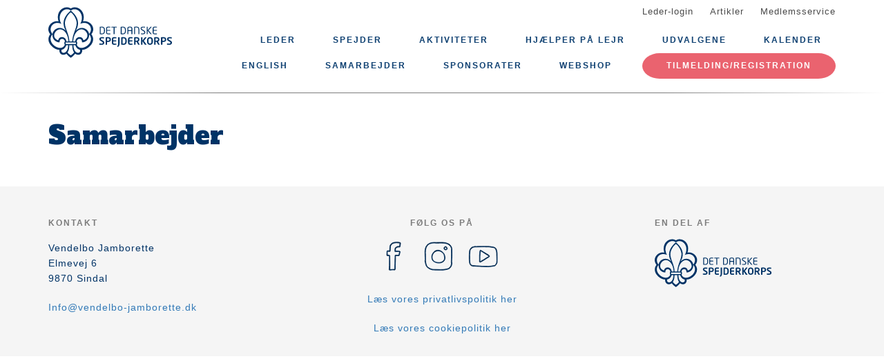

--- FILE ---
content_type: text/html; charset=UTF-8
request_url: https://www.vendelbo-jamborette.dk/samarbejder
body_size: 7930
content:
<!DOCTYPE html>
<html lang="da" dir="ltr" prefix="content: http://purl.org/rss/1.0/modules/content/  dc: http://purl.org/dc/terms/  foaf: http://xmlns.com/foaf/0.1/  og: http://ogp.me/ns#  rdfs: http://www.w3.org/2000/01/rdf-schema#  schema: http://schema.org/  sioc: http://rdfs.org/sioc/ns#  sioct: http://rdfs.org/sioc/types#  skos: http://www.w3.org/2004/02/skos/core#  xsd: http://www.w3.org/2001/XMLSchema# ">
  <head>
    <meta charset="utf-8" />
<link rel="canonical" href="https://www.vendelbo-jamborette.dk/samarbejder" />
<meta property="og:site_name" content="Vendelbo Jamborette" />
<meta property="og:url" content="https://www.vendelbo-jamborette.dk/samarbejder" />
<meta property="og:title" content="Samarbejder" />
<meta name="twitter:card" content="summary" />
<meta name="twitter:title" content="Samarbejder" />
<meta name="Generator" content="Drupal 10 (https://www.drupal.org)" />
<meta name="MobileOptimized" content="width" />
<meta name="HandheldFriendly" content="true" />
<meta name="viewport" content="width=device-width, initial-scale=1.0" />
<link rel="icon" href="/core/misc/favicon.ico" type="image/vnd.microsoft.icon" />
<link rel="alternate" hreflang="da" href="https://www.vendelbo-jamborette.dk/samarbejder" />

    <title>Samarbejder</title>
    <link rel="stylesheet" media="all" href="/assets/grpS650002/css/css_CPQZKuKLVs-g6SatxchdnIOWLG58yKTtd7gjd0l2HI8.css?delta=0&amp;language=da&amp;theme=baloo&amp;include=eJxVjFEKgCAQRC9keaY1FzNcNxyD7PRZUdDPMPMGnqOkat2VQ51Z2EyJgNYRvi4MUGC8O6vvnxa2vmwrpZEW2n_Ax24MD8pahFI82KChstzqE8xBLdk" />
<link rel="stylesheet" media="all" href="/assets/grpS650002/css/css_zpDmucZJp4PPtZwL0murj18eWz2vvlk5jg-dGF3r3Fw.css?delta=1&amp;language=da&amp;theme=baloo&amp;include=eJxVjFEKgCAQRC9keaY1FzNcNxyD7PRZUdDPMPMGnqOkat2VQ51Z2EyJgNYRvi4MUGC8O6vvnxa2vmwrpZEW2n_Ax24MD8pahFI82KChstzqE8xBLdk" />

    <script type="application/json" data-drupal-selector="drupal-settings-json">{"path":{"baseUrl":"\/","pathPrefix":"","currentPath":"node\/29","currentPathIsAdmin":false,"isFront":false,"currentLanguage":"da"},"pluralDelimiter":"\u0003","suppressDeprecationErrors":true,"ajaxPageState":{"libraries":"eJw9jGsKgCAQhC-keKRYazDxibsRdvpMsD_DNw_GUizF2E-1nEhQk430iuBF7ZGY-xgwFicwkwMvn8sxutIwqCWK_oFy7aoVN-wmjfbgszN_pFekuLMgzfMXDcM08g","theme":"baloo","theme_token":null},"ajaxTrustedUrl":[],"user":{"uid":0,"permissionsHash":"a9d2cf863e13f85dac8d8bed85db0ddbe657381595912cc8a95c40bf8e6741cf"}}</script>
<script src="/assets/grpS650002/js/js_HK64xYmVnlffZn5-DxqZVsrLAwZoFec-9XomknISJtk.js?scope=header&amp;delta=0&amp;language=da&amp;theme=baloo&amp;include=eJxLSszJz9dPApG6JRmpuak66UWlBQWp5alJ8SVFicnZmXnp-nAhXZgQAFprFbk"></script>

          <link rel="apple-touch-icon" sizes="180x180" href="/themes/custom/baloo/assets/images/fav/apple-touch-icon.png">
    <link rel="icon" type="image/png" href="/themes/custom/baloo/assets/images/fav/favicon-32x32.png" sizes="32x32">
    <link rel="icon" type="image/png" href="/themes/custom/baloo/assets/images/fav/favicon-16x16.png" sizes="16x16">
    <link rel="manifest" href="/themes/custom/baloo/assets/images/fav/manifest.json">
    <link rel="mask-icon" href="/themes/custom/baloo/assets/images/fav/safari-pinned-tab.svg" color="#001360">
    <link rel="shortcut icon" href="/themes/custom/baloo/assets/images/fav/favicon.ico">
    <meta name="msapplication-config" content="/themes/custom/baloo/assets/images/fav/browserconfig.xml">
    <meta name="theme-color" content="#ffffff">
  </head>
  <body class="path-node page-node-type-article">
        <a href="#main-content" class="visually-hidden focusable skip-link">
      Gå til hovedindhold
    </a>
    
      <div class="dialog-off-canvas-main-canvas" data-off-canvas-main-canvas>
    
<div class="layout-container js-layout-container">
  <header role="navigation" class="header-fixed no-printing js-header">
    <div>
        <div class="region region-branding-top">
    <div class="container">
  <div class="branding-top">
          <a href="/" title="Hjem" rel="home" class="branding-top__link">
        <img src="/themes/custom/baloo/logo.svg" alt="Hjem" width="500px" height="210px" />
      </a>
      </div>
</div>


  </div>

          <div class="region region-top-menu right-aligned">
        <div class="container">
        <nav role="navigation" aria-labelledby="block-baloo-topmenu-menu" id="block-baloo-topmenu" class="block block-menu navigation menu--top-menu">
            
  <h2 class="visually-hidden" id="block-baloo-topmenu-menu">Top menu</h2>
  

        
<div class="top-menu">
  <ul class="top-menu__menu">
          <li  class="top-menu__menu-item">
        <a href="/login" data-drupal-link-system-path="login">Leder-login</a>
      </li>
          <li  class="top-menu__menu-item">
        <a href="/artikler" data-drupal-link-system-path="artikler">Artikler</a>
      </li>
          <li  class="top-menu__menu-item">
        <a href="https://medlem.dds.dk/">Medlemsservice</a>
      </li>
      </ul>
</div>

  </nav>

        </div>
    </div>

          <div class="region region-primary-menu">
        <div class="container">
          <nav role="navigation" aria-labelledby="block-baloo-main-menu-menu" id="block-baloo-main-menu" class="block block-menu navigation menu--main">
            
  <h2 class="visually-hidden" id="block-baloo-main-menu-menu">Main navigation</h2>
  

        

<div class="main-menu">
                
      <input type="checkbox" id="main-menu__toggle" class="main-menu__toggle-input" />
      <label for="main-menu__toggle" class="main-menu__toggle"></label>
      <ul class="main-menu__menu">
    
          
      <li class="main-menu__item" tabindex="-1">
        <a href="https://www.vendelbo-jamborette.dk/til-leder">LEDER</a>

              </li>
          
      <li class="main-menu__item" tabindex="-1">
        <a href="https://www.vendelbo-jamborette.dk/til-spejder">SPEJDER</a>

              </li>
          
      <li class="main-menu__item is-expanded" tabindex="-1">
        <a href="https://www.vendelbo-jamborette.dk/aktiviteter">Aktiviteter</a>

                                <input type="checkbox" id="main-menu__sub-toggle--menu_link_content:4e688a7b-2b48-4d35-8ee9-e06ad0f67dd3" class="main-menu__toggle-input" />
      <label for="main-menu__sub-toggle--menu_link_content:4e688a7b-2b48-4d35-8ee9-e06ad0f67dd3" class="main-menu__sub-toggle"></label>
      <ul class="main-menu__sub-menu">

    
          
      <li class="main-menu__item" tabindex="-1">
        <a href="https://www.vendelbo-jamborette.dk/aktivitetsoverblik">Aktivitetsoverblik</a>

              </li>
          
      <li class="main-menu__item" tabindex="-1">
        <a href="https://www.vendelbo-jamborette.dk/events">Events</a>

              </li>
          
      <li class="main-menu__item" tabindex="-1">
        <a href="https://www.vendelbo-jamborette.dk/challenge">Challenge</a>

              </li>
          
      <li class="main-menu__item" tabindex="-1">
        <a href="https://www.vendelbo-jamborette.dk/jubilaeumsdag">Jubilæumsdag</a>

              </li>
          
      <li class="main-menu__item" tabindex="-1">
        <a href="https://www.vendelbo-jamborette.dk/krea">Krea</a>

              </li>
          
      <li class="main-menu__item" tabindex="-1">
        <a href="https://www.vendelbo-jamborette.dk/haandvaerk">Håndværk</a>

              </li>
          
      <li class="main-menu__item" tabindex="-1">
        <a href="https://www.vendelbo-jamborette.dk/adventure">Adventure</a>

              </li>
          
      <li class="main-menu__item" tabindex="-1">
        <a href="https://www.vendelbo-jamborette.dk/teknologi">Teknologi</a>

              </li>
          
      <li class="main-menu__item" tabindex="-1">
        <a href="https://www.vendelbo-jamborette.dk/mad">Mad</a>

              </li>
          
      <li class="main-menu__item" tabindex="-1">
        <a href="https://www.vendelbo-jamborette.dk/natur">Natur</a>

              </li>
    
    
        </ul>

              </li>
          
      <li class="main-menu__item is-expanded" tabindex="-1">
        <a href="/" data-drupal-link-system-path="&lt;front&gt;">Hjælper på lejr</a>

                                <input type="checkbox" id="main-menu__sub-toggle--menu_link_content:02606b64-8e1d-4afe-9af3-9ad34a2ec488" class="main-menu__toggle-input" />
      <label for="main-menu__sub-toggle--menu_link_content:02606b64-8e1d-4afe-9af3-9ad34a2ec488" class="main-menu__sub-toggle"></label>
      <ul class="main-menu__sub-menu">

    
          
      <li class="main-menu__item" tabindex="-1">
        <a href="https://www.vendelbo-jamborette.dk/til-hjaelper">Info </a>

              </li>
          
      <li class="main-menu__item" tabindex="-1">
        <a href="https://medlem.dds.dk/event/id/53166/register">Tilmeld dig som hjælper</a>

              </li>
    
    
        </ul>

              </li>
          
      <li class="main-menu__item is-expanded" tabindex="-1">
        <a href="/" data-drupal-link-system-path="&lt;front&gt;">Udvalgene</a>

                                <input type="checkbox" id="main-menu__sub-toggle--menu_link_content:bfe76848-6af3-44e4-92e8-1c15c6158827" class="main-menu__toggle-input" />
      <label for="main-menu__sub-toggle--menu_link_content:bfe76848-6af3-44e4-92e8-1c15c6158827" class="main-menu__sub-toggle"></label>
      <ul class="main-menu__sub-menu">

    
          
      <li class="main-menu__item" tabindex="-1">
        <a href="https://www.vendelbo-jamborette.dk/aktivitet-og-event">Aktivitet og Event</a>

              </li>
          
      <li class="main-menu__item" tabindex="-1">
        <a href="https://www.vendelbo-jamborette.dk/teknik-og-logistik">Teknik og Logistik</a>

              </li>
          
      <li class="main-menu__item" tabindex="-1">
        <a href="https://www.vendelbo-jamborette.dk/administration-og-international">Administration og international</a>

              </li>
          
      <li class="main-menu__item" tabindex="-1">
        <a href="https://www.vendelbo-jamborette.dk/lejrledelsen">Lejrledelsen</a>

              </li>
    
    
        </ul>

              </li>
          
      <li class="main-menu__item" tabindex="-1">
        <a href="https://www.vendelbo-jamborette.dk/kalender">Kalender</a>

              </li>
          
      <li class="main-menu__item is-expanded" tabindex="-1">
        <a href="https://www.vendelbo-jamborette.dk/dear-troop-or-group">ENGLISH</a>

                                <input type="checkbox" id="main-menu__sub-toggle--menu_link_content:83c98e3d-0e89-4f1c-9849-0abf4c2e3945" class="main-menu__toggle-input" />
      <label for="main-menu__sub-toggle--menu_link_content:83c98e3d-0e89-4f1c-9849-0abf4c2e3945" class="main-menu__sub-toggle"></label>
      <ul class="main-menu__sub-menu">

    
          
      <li class="main-menu__item" tabindex="-1">
        <a href="https://www.vendelbo-jamborette.dk/english">Info</a>

              </li>
          
      <li class="main-menu__item" tabindex="-1">
        <a href="https://www.vendelbo-jamborette.dk/activities">Activities</a>

              </li>
    
    
        </ul>

              </li>
          
      <li class="main-menu__item is-expanded" tabindex="-1">
        <a href="https://www.vendelbo-jamborette.dk/samarbejder">Samarbejder</a>

                                <input type="checkbox" id="main-menu__sub-toggle--menu_link_content:afa6d5c7-f745-4149-8e86-5dba0adf8602" class="main-menu__toggle-input" />
      <label for="main-menu__sub-toggle--menu_link_content:afa6d5c7-f745-4149-8e86-5dba0adf8602" class="main-menu__sub-toggle"></label>
      <ul class="main-menu__sub-menu">

    
          
      <li class="main-menu__item" tabindex="-1">
        <a href="https://www.vendelbo-jamborette.dk/ildfluerne">Ildfluerne</a>

              </li>
          
      <li class="main-menu__item" tabindex="-1">
        <a href="https://www.vendelbo-jamborette.dk/mercy-scouts-uganda">Mercy-scouts Uganda</a>

              </li>
          
      <li class="main-menu__item" tabindex="-1">
        <a href="https://www.vendelbo-jamborette.dk/den-store-klimarejse">Den store klimarejse</a>

              </li>
    
    
        </ul>

              </li>
          
      <li class="main-menu__item" tabindex="-1">
        <a href="https://www.vendelbo-jamborette.dk/sponsorater">Sponsorater</a>

              </li>
          
      <li class="main-menu__item" tabindex="-1">
        <a href="https://www.vendelbo-jamborette.dk/webshop">Webshop</a>

              </li>
    
          <li class="main-menu__item main-menu__item--top-menu" tabindex="-1">

        <a href="/login" data-drupal-link-system-path="login">Leder-login</a>
      </li>
          <li class="main-menu__item main-menu__item--top-menu" tabindex="-1">

        <a href="/artikler" data-drupal-link-system-path="artikler">Artikler</a>
      </li>
          <li class="main-menu__item main-menu__item--top-menu" tabindex="-1">

        <a href="https://medlem.dds.dk/">Medlemsservice</a>
      </li>
    
          <li class="main-menu__cta main-menu__item" tabindex="-1">

        <a href="https://www.vendelbo-jamborette.dk/forhaandstlmeldingpre-registration">Tilmelding/Registration</a>
      </li>
        </ul>

</div>


  </nav>

        </div>
    </div>

    </div>
  </header>

  <main role="main">
    <a id="main-content" tabindex="-1"></a>
    
    <div class="layout-highlighted">
        <div class="region region-highlighted">
    <div data-drupal-messages-fallback class="hidden"></div>

  </div>

    </div>
    <div class="layout-content ">
                <div class="region region-content">
    <div id="block-baloo-content" class="block block-system block-system-main-block">
  
    
      



  
<div class="container print-full-width">
  <section class="row">
    
    <article about="/samarbejder" typeof="schema:Article" class="node node--type-article node--promoted node--view-mode-full col-md-8 print-full-width">
      
                  
              <div class="node--keyword"></div>

  <h1 class="page-title"><span property="schema:name" class="field field--name-title field--type-string field--label-hidden">Samarbejder</span>
</h1>

  <span property="schema:name" content="Samarbejder" class="rdf-meta hidden"></span>

      
            <div class="row">
        <div class="node__content col-md-12 print-full-width">
            <!-- Article main content -->
  <div></div>
    

          
    
        </div>
        <div class="col-md-12">
                    </div>
      </div>
          </article>

        <aside class="col-md-4 no-printing article__sidebar article-text">
        
          </aside>
      </section>
</div>

  </div>

  </div>

                                                  
                  </div>

    
      </main>
  <footer role="contentinfo" class="footer no-printing">
    <div class="footer__top marine-lighter-background">
      <div class="container">
        <div class="row">
          
        </div>
      </div>
    </div>
    <div class="footer__bottom">
      <div class="container">
        <div class="row">
          <div class="col-md-3">
              <div class="footer__contact">
    <h3 class="footer__subtitle">
      Kontakt
    </h3>
          <div class="footer__address">
        
            <div class="field field--name-field-address field--type-address field--label-hidden field__item"><p class="address" translate="no"><span class="organization">Vendelbo Jamborette</span><br>
<span class="address-line1">Elmevej 6</span><br>
<span class="postal-code">9870</span> <span class="locality">Sindal</span><br>
<span class="country">Danmark</span></p></div>
      
      </div>
              <div class="footer__phone">
        
      </div>
              <div class="footer__email">
        
            <div class="field field--name-field-email field--type-email field--label-hidden field__item"><a href="mailto:Info@vendelbo-jamborette.dk">Info@vendelbo-jamborette.dk</a></div>
      
      </div>
      </div>
          </div>
          <div class="col-md-6">
              <div class="footer__socials">
    <h3 class="footer__subtitle">
      Følg os på
    </h3>
    <div class="footer__socials-content">
                        <a class="footer__social footer__social--facebook" href="https://facebook.com/vendelbojamborette" target="_blank" rel="noopener">
            <svg class="spejder-icon" id="facebook_icon" data-name="Facebook Icon" xmlns="http://www.w3.org/2000/svg" viewBox="0 0 60 60">
    <path class="cls-1" d="M41.6,6.51A22.4,22.4,0,0,0,38,5.76a32.49,32.49,0,0,0-4.31,0c-3.29.13-6.38,0.84-8.63,3.51a6.15,6.15,0,0,0-1.6,3.26c-0.16,1.45-.22,2.91-0.32,4.37-0.07,1.19-.13,2.39-0.2,3.67H19.55a1.13,1.13,0,0,0-1.26,1.08q-0.17,3.33-.2,6.66c0,0.84.35,1,1.16,1,1,0,2.07,0,3.3,0,0,2.72,0,5.24,0,7.75,0,3,0,5.9-.13,8.85-0.06,2.09-.18,4.92-0.34,7C22,54,22,54.24,23.2,54.36c1.74,0.17,3.5-.54,5.25-0.44a17.62,17.62,0,0,1,2.33.19,1.63,1.63,0,0,0,2.15-1.74c0-2.06,0-4.12,0-6.18,0.06-2.32.19-4.64,0.28-7,0.06-1.49.13-3,.16-4.47s0-3,0-4.55a0.73,0.73,0,0,1,.84-0.86q2.27,0,4.53,0A1,1,0,0,0,40,28.43c0.18-1.08.5-2.13,0.74-3.2,0.2-.87.4-1.74,0.53-2.62,0.07-.44.19-1-0.5-1.13A29.54,29.54,0,0,0,37.54,21c-1.45-.08-2.91,0-4.41,0,0.07-1.08.11-2,.21-2.95A3.56,3.56,0,0,1,35,15.25a6.9,6.9,0,0,1,4.73-1c1.07,0.13,1.51-.17,1.6-1.2,0-.34.07-0.68,0.12-1,0.21-1.44.36-2.9,0.66-4.32C42.23,7.08,42.17,6.66,41.6,6.51ZM40.65,9.14c-0.17,1.11-.28,2.24-0.43,3.35a5.82,5.82,0,0,1-.15.61,7.66,7.66,0,0,0-6.56,1.67A4,4,0,0,0,32.28,17,27.44,27.44,0,0,0,32,21.33c0,1,.27,1.16,1.26.93,2-.46,4,0,5.93.08A0.76,0.76,0,0,1,40,23.46c-0.42,1.51-.7,3.06-1.08,4.78-1.89,0-3.79,0-5.69,0a0.7,0.7,0,0,0-.86.81Q32.23,36.19,32,43.34c-0.08,3-.21,5.91-0.3,8.87,0,0.42-.13.67-0.57,0.66-2.53-.1-5.06.53-7.52,0.43,0-1.61,0-3.9,0-5.45,0-2,0-4.07,0-6.1,0-3.59-.12-7.19-0.18-10.78,0-.29,0-0.58,0-0.87a2.34,2.34,0,0,0,0-1.19,3.78,3.78,0,0,0-1.67-.75A22.29,22.29,0,0,0,19.22,28a3.74,3.74,0,0,1-.08-0.54c0-1.85,0-3.69,0-5.76,1.48,0.09,2.8.13,4.1,0.28a0.6,0.6,0,0,0,.8-0.59c0.12-.94.22-1.88,0.28-2.82a47.67,47.67,0,0,1,.35-5.7,8,8,0,0,1,1.67-3A7.52,7.52,0,0,1,31,7.28a17.13,17.13,0,0,1,8.06,0l0.15,0C40.93,7.47,40.91,7.47,40.65,9.14Z"/>
</svg>

          </a>
                                <a class="footer__social footer__social--instagram" href="https://instagram.com/vendelbojamborette/" target="_blank" rel="noopener">
            <svg class="spejder-icon" id="instagram_icon" data-name="Instagram Icon" xmlns="http://www.w3.org/2000/svg" viewBox="0 0 60 60">
    <path d="M53.37,17.77a10.73,10.73,0,0,0-.66-3.22A16.37,16.37,0,0,0,51.28,12a9.62,9.62,0,0,0-3.89-3.52A23,23,0,0,0,36.89,6c-2.37-.08-4.74.06-7.11,0.1-1.36,0-2.71.09-4.07,0.07S23.17,6,21.9,6.06a23.77,23.77,0,0,0-7,1.28,12.08,12.08,0,0,0-6.72,5.91,19.44,19.44,0,0,0-1.9,8.45c-0.07,2.21.06,4.44,0.12,6.65,0,1.6.11,3.2,0.17,4.81,0,1.14.12,2.27,0.1,3.41,0,0.48-.37,1-0.37,1.44a10.32,10.32,0,0,0,.27,2.27c0.26,1.17.68,2.31,0.91,3.49a10.57,10.57,0,0,0,2.95,5.83,17.28,17.28,0,0,0,7.88,4.12,21.18,21.18,0,0,0,4.33.42c3.48,0.12,7,.18,10.43.24a32.88,32.88,0,0,0,4.28,0,70.27,70.27,0,0,0,7-1.12,12,12,0,0,0,4.15-1.46c3.41-2.3,4.88-5.73,4.92-9.78,0-.68-0.32-1.35-0.37-2a20.89,20.89,0,0,1,0-2.66c0.12-2.33.27-4.66,0.41-7.09,0-1.17,0-2.45,0-3.73C53.4,23.58,53.46,20.67,53.37,17.77ZM52.28,32.29C52.08,35.19,52,38.11,52,41c0,0.74.27,1.49,0.25,2.24a10,10,0,0,1-3.09,6.61c-1.56,1.69-3.75,2-5.81,2.51a36.42,36.42,0,0,1-5.39.78c-1.78.15-3.58,0.15-5.37,0.12-3,0-6.06-.17-9.09-0.25a24.15,24.15,0,0,1-3.53-.08,16.15,16.15,0,0,1-4.09-1.23,21.52,21.52,0,0,1-4.51-2.77,8,8,0,0,1-2.1-3.06,27.71,27.71,0,0,1-1.39-4.81A20.61,20.61,0,0,1,7.64,38H7.57c0-2.93,0-5.87,0-8.8,0-1.66-.25-3.31-0.24-5a31.7,31.7,0,0,1,.31-4.77,24.81,24.81,0,0,1,1.14-4.53,10.66,10.66,0,0,1,4.47-5.55A20.62,20.62,0,0,1,16.8,8c2.3-.88,4.71-0.67,7.1-0.73,0.59,0,1.18.18,1.76,0.18,2,0,3.93-.1,5.9-0.1,2.37,0,4.74-.07,7.09.09C42.39,7.7,46,8.57,48.91,11.11A9.2,9.2,0,0,1,52,15.87a11.65,11.65,0,0,1,.2,2.8C52.18,23.21,52.61,27.74,52.28,32.29Z"/>
    <path d="M44.55,14.92a2.86,2.86,0,0,0-2.31-1.67c-1.11,0-1.8.49-2.66,1.91a3.16,3.16,0,0,0,.34,3.05,3.5,3.5,0,0,0,4.27.57,2.06,2.06,0,0,0,.95-2.21C45,16,44.75,15.47,44.55,14.92Zm-1.77,3.25a3.19,3.19,0,0,1-.44,0,1.59,1.59,0,0,1-1.85-1.77,2.17,2.17,0,0,1,2-2.09,0.88,0.88,0,0,1,.68.36,12.11,12.11,0,0,1,1,2.17C44.35,17.41,43.59,18.06,42.78,18.18Z"/>
    <path d="M40.48,28a19,19,0,0,0-1.31-2.6c-2-3-6.25-5.79-9.63-5.8h0c-4.51,0-7.59,1.59-10.66,7.42C17.67,29.29,17.7,35.58,20,38c3.19,3.31,11.33,6,17.74,2.15,3-1.77,3.87-6.08,3.67-7.59A15.86,15.86,0,0,0,40.48,28ZM39.33,37C38,39,35.27,40.58,32.26,41a7.33,7.33,0,0,1-.95.05l-0.7,0H30C23.4,41,19,37.66,19,31.71c0-4.53,3.33-10.91,11-10.85a11.06,11.06,0,0,1,6.69,3c3.32,3.15,3,4.89,3.64,8.78A7.49,7.49,0,0,1,39.33,37Z"/>
</svg>

          </a>
                                              <a class="footer__social footer__social--youtube" href="https://youtube.com/channel/https://www.youtube.com/@VJ2024-lf1bi" target="_blank" rel="noopener">
            <svg class="spejder-icon" data-name="Youtube Icon" id="youtube_icon" viewbox="0 0 60 60" xmlns="http://www.w3.org/2000/svg">
    <path d="M53.93,26.7c0.23-2.3-.46-4.45-0.85-6.64a22.82,22.82,0,0,0-.78-2.72,1.21,1.21,0,0,0-.3-0.49c-0.44-.43-0.88-0.86-1.35-1.24a5.77,5.77,0,0,0-1.32-.87,19.14,19.14,0,0,0-5.4-1.13c-0.87-.09-1.71-0.45-2.58-0.5C39.63,13,37.9,13,36.18,13s-3.16-.06-4.75-0.06-3.27,0-4.9.05c-2,0-4,0-6,0-1.7-.05-3.41.51-5.11-0.09a1.07,1.07,0,0,0-.57.1,27.75,27.75,0,0,1-2.73.8,5.41,5.41,0,0,0-3.54,1.82,16.74,16.74,0,0,0-1.21,1.47A10.91,10.91,0,0,0,6,19.7c-0.7,2.51-.59,5.13-0.73,7.7-0.16,3.08,0,6.17,0,9.59,0.08,1.06.11,2.47,0.33,3.84a11.36,11.36,0,0,0,1,3.37c1.17,2.28,3.39,3.06,5.74,3.44a21.74,21.74,0,0,0,2.22-.09c2.53,0.13,5.06.33,7.6,0.46,3.56,0.18,7.12.34,10.69,0.49,1.32,0.06,2.64.13,3.95,0.08,2-.07,4.05-0.16,6.06-0.38s4.06-.55,6.07-0.94a4.14,4.14,0,0,0,2.05-.94,18.3,18.3,0,0,0,1.76-2.52,5.79,5.79,0,0,0,1.17-3.11c0.07-1.5.12-3,.14-4.51,0-1.66,0-3.33,0-5A41.37,41.37,0,0,1,53.93,26.7Zm-2.7,17.91a3.91,3.91,0,0,1-2.66,1.62c-1.6.22-3.17,0.65-4.76,0.87-2.31.31-4.63,0.52-6.95,0.77l0-.41c-2.86,0-5.73,0-8.59,0-1.64,0-3.27-.29-4.91-0.4-2.54-.17-5.08-0.26-7.62-0.45-1.26-.09-2.51-0.33-3.77-0.47-0.3,0-.63.11-0.92,0-1.41-.3-3.65-1.57-3.9-3.49C7,41.89,6.6,41.13,6.54,40.35c-0.12-1.71-.1-3.43-0.14-5.14-0.05-2.28-.21-4.56-0.13-6.83,0.09-2.59.34-5.18,0.63-7.75a5.31,5.31,0,0,1,.89-2.14,7.56,7.56,0,0,1,4.41-3.71,14.18,14.18,0,0,1,4.07-.64c2.13,0,4.26-.08,6.39-0.12,2.91-.06,5.81-0.13,8.72-0.14,1.37,0,2.73.15,4.1,0.21a8.13,8.13,0,0,0,1-.09,24.31,24.31,0,0,1,6.89.62c1.3,0.26,2.63.39,3.95,0.59a6.14,6.14,0,0,1,3.35,1.86,0.59,0.59,0,0,1,.12.18,22.87,22.87,0,0,1,1.66,4.56,26.32,26.32,0,0,1,.46,5.6c0,3.45.19,6.91,0.26,10.36A10.31,10.31,0,0,1,51.23,44.62Z"/>
    <path d="M39.38,28.26c-1.26-.84-2.56-1.63-3.85-2.42-1.68-1-3.39-2-5.07-3-1-.6-1.91-1.28-2.92-1.82a7.9,7.9,0,0,1-1.71-1.11,1.21,1.21,0,0,0-2,.89c0,0.36-.11.72-0.14,1.09-0.21,2.34-.46,4.67-0.6,7-0.09,1.61,0,3.23,0,4.85s0,3.16,0,4.74h-0.2c0,2,1,2.62,2.78,1.63,0.87-.49,1.77-0.94,2.63-1.46,1.9-1.15,3.78-2.35,5.68-3.49,1.75-1,3.27-2.44,5.22-3.22C41,31.22,41,29.35,39.38,28.26Zm-0.94,2.81c-0.87.48-1.79,0.88-2.63,1.4-1.75,1.08-3.45,2.23-5.19,3.31S27,38,25.22,39a5.07,5.07,0,0,1-1.07.32c0.08-6.3-.47-12.47.86-18.73,0.45,0.39.81,0.75,1.21,1a14,14,0,0,0,1.29.73c0.26,0.14.53,0.26,0.77,0.42C30.21,24,32.11,25.3,34,26.51c1.5,0.94,3.05,1.82,4.55,2.77a6.54,6.54,0,0,1,1,1C39.15,30.6,38.81,30.87,38.44,31.08Z"/>
</svg>

          </a>
                  </div>
  </div>
              <div class="footer__privacy-link">
    <a href="https://dds.dk/privatlivspolitik">Læs vores privatlivspolitik her</a>
  </div>
              <div class="footer__cookie-link">
    <a href="/cookiepolitik">Læs vores cookiepolitik her</a>
  </div>
          </div>
          <div class="col-md-3">
            <div class="footer__logo">
  <h3 class="footer__subtitle">
    En del af
  </h3>
  <div class="footer__logo-image">
    <a href="https://dds.dk/" target="_blank" rel="noopener">
      <img src="/themes/custom/baloo/logo.svg" alt="Det Danske Spejderkorps logo" width="170px" height="70px" />
    </a>
  </div>
</div>
          </div>
        </div>
      </div>
    </div>
  </footer>
</div>

  </div>

    
    <script src="/assets/grpS650002/js/js_jSD3R5xBR2-js_EdwfxqkPW3FOlxLDBdmdk2SqAOcyQ.js?scope=footer&amp;delta=0&amp;language=da&amp;theme=baloo&amp;include=eJxLSszJz9dPApG6JRmpuak66UWlBQWp5alJ8SVFicnZmXnp-nAhXZgQAFprFbk"></script>

  </body>
</html>
